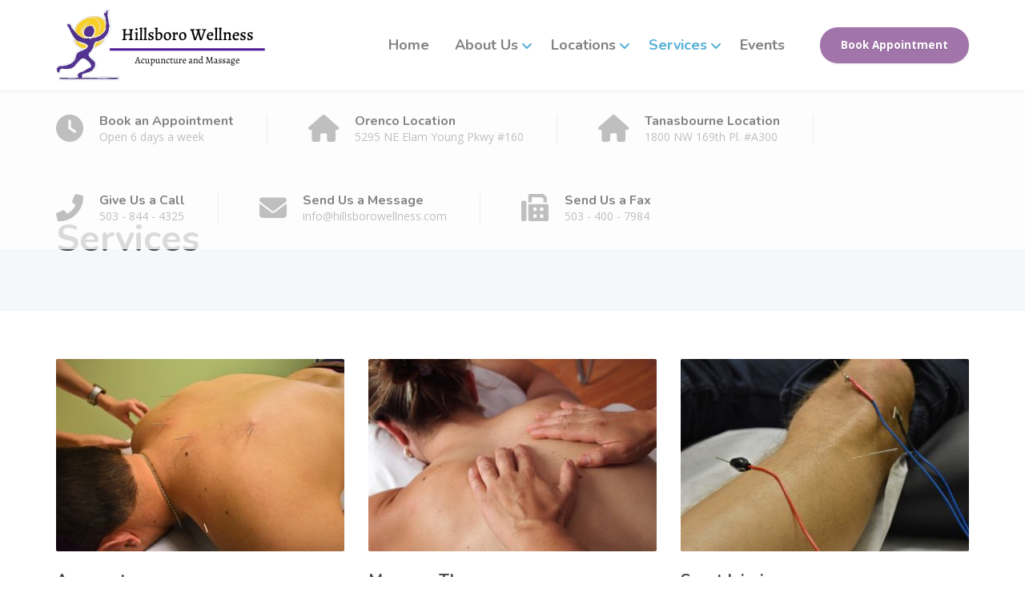

--- FILE ---
content_type: text/html; charset=UTF-8
request_url: https://www.hillsborowellness.com/services/
body_size: 8590
content:
<!DOCTYPE html>
<html lang="en-US">
<head>
	<meta charset="UTF-8">
	<meta name="viewport" content="width=device-width, initial-scale=1">
	<link rel="profile" href="https://gmpg.org/xfn/11">

	<title>Services &#8211; Hillsboro Wellness</title>
<meta name='robots' content='max-image-preview:large' />
<link rel='dns-prefetch' href='//www.hillsborowellness.com' />
<link rel='dns-prefetch' href='//fonts.googleapis.com' />
<link rel="alternate" type="application/rss+xml" title="Hillsboro Wellness &raquo; Feed" href="https://www.hillsborowellness.com/feed/" />
<link rel="alternate" type="application/rss+xml" title="Hillsboro Wellness &raquo; Comments Feed" href="https://www.hillsborowellness.com/comments/feed/" />
<link rel="alternate" title="oEmbed (JSON)" type="application/json+oembed" href="https://www.hillsborowellness.com/wp-json/oembed/1.0/embed?url=https%3A%2F%2Fwww.hillsborowellness.com%2Fservices%2F" />
<link rel="alternate" title="oEmbed (XML)" type="text/xml+oembed" href="https://www.hillsborowellness.com/wp-json/oembed/1.0/embed?url=https%3A%2F%2Fwww.hillsborowellness.com%2Fservices%2F&#038;format=xml" />
<style id='wp-img-auto-sizes-contain-inline-css' type='text/css'>
img:is([sizes=auto i],[sizes^="auto," i]){contain-intrinsic-size:3000px 1500px}
/*# sourceURL=wp-img-auto-sizes-contain-inline-css */
</style>
<style id='wp-block-library-inline-css' type='text/css'>
:root{--wp-block-synced-color:#7a00df;--wp-block-synced-color--rgb:122,0,223;--wp-bound-block-color:var(--wp-block-synced-color);--wp-editor-canvas-background:#ddd;--wp-admin-theme-color:#007cba;--wp-admin-theme-color--rgb:0,124,186;--wp-admin-theme-color-darker-10:#006ba1;--wp-admin-theme-color-darker-10--rgb:0,107,160.5;--wp-admin-theme-color-darker-20:#005a87;--wp-admin-theme-color-darker-20--rgb:0,90,135;--wp-admin-border-width-focus:2px}@media (min-resolution:192dpi){:root{--wp-admin-border-width-focus:1.5px}}.wp-element-button{cursor:pointer}:root .has-very-light-gray-background-color{background-color:#eee}:root .has-very-dark-gray-background-color{background-color:#313131}:root .has-very-light-gray-color{color:#eee}:root .has-very-dark-gray-color{color:#313131}:root .has-vivid-green-cyan-to-vivid-cyan-blue-gradient-background{background:linear-gradient(135deg,#00d084,#0693e3)}:root .has-purple-crush-gradient-background{background:linear-gradient(135deg,#34e2e4,#4721fb 50%,#ab1dfe)}:root .has-hazy-dawn-gradient-background{background:linear-gradient(135deg,#faaca8,#dad0ec)}:root .has-subdued-olive-gradient-background{background:linear-gradient(135deg,#fafae1,#67a671)}:root .has-atomic-cream-gradient-background{background:linear-gradient(135deg,#fdd79a,#004a59)}:root .has-nightshade-gradient-background{background:linear-gradient(135deg,#330968,#31cdcf)}:root .has-midnight-gradient-background{background:linear-gradient(135deg,#020381,#2874fc)}:root{--wp--preset--font-size--normal:16px;--wp--preset--font-size--huge:42px}.has-regular-font-size{font-size:1em}.has-larger-font-size{font-size:2.625em}.has-normal-font-size{font-size:var(--wp--preset--font-size--normal)}.has-huge-font-size{font-size:var(--wp--preset--font-size--huge)}.has-text-align-center{text-align:center}.has-text-align-left{text-align:left}.has-text-align-right{text-align:right}.has-fit-text{white-space:nowrap!important}#end-resizable-editor-section{display:none}.aligncenter{clear:both}.items-justified-left{justify-content:flex-start}.items-justified-center{justify-content:center}.items-justified-right{justify-content:flex-end}.items-justified-space-between{justify-content:space-between}.screen-reader-text{border:0;clip-path:inset(50%);height:1px;margin:-1px;overflow:hidden;padding:0;position:absolute;width:1px;word-wrap:normal!important}.screen-reader-text:focus{background-color:#ddd;clip-path:none;color:#444;display:block;font-size:1em;height:auto;left:5px;line-height:normal;padding:15px 23px 14px;text-decoration:none;top:5px;width:auto;z-index:100000}html :where(.has-border-color){border-style:solid}html :where([style*=border-top-color]){border-top-style:solid}html :where([style*=border-right-color]){border-right-style:solid}html :where([style*=border-bottom-color]){border-bottom-style:solid}html :where([style*=border-left-color]){border-left-style:solid}html :where([style*=border-width]){border-style:solid}html :where([style*=border-top-width]){border-top-style:solid}html :where([style*=border-right-width]){border-right-style:solid}html :where([style*=border-bottom-width]){border-bottom-style:solid}html :where([style*=border-left-width]){border-left-style:solid}html :where(img[class*=wp-image-]){height:auto;max-width:100%}:where(figure){margin:0 0 1em}html :where(.is-position-sticky){--wp-admin--admin-bar--position-offset:var(--wp-admin--admin-bar--height,0px)}@media screen and (max-width:600px){html :where(.is-position-sticky){--wp-admin--admin-bar--position-offset:0px}}

/*# sourceURL=wp-block-library-inline-css */
</style><style id='global-styles-inline-css' type='text/css'>
:root{--wp--preset--aspect-ratio--square: 1;--wp--preset--aspect-ratio--4-3: 4/3;--wp--preset--aspect-ratio--3-4: 3/4;--wp--preset--aspect-ratio--3-2: 3/2;--wp--preset--aspect-ratio--2-3: 2/3;--wp--preset--aspect-ratio--16-9: 16/9;--wp--preset--aspect-ratio--9-16: 9/16;--wp--preset--color--black: #000000;--wp--preset--color--cyan-bluish-gray: #abb8c3;--wp--preset--color--white: #ffffff;--wp--preset--color--pale-pink: #f78da7;--wp--preset--color--vivid-red: #cf2e2e;--wp--preset--color--luminous-vivid-orange: #ff6900;--wp--preset--color--luminous-vivid-amber: #fcb900;--wp--preset--color--light-green-cyan: #7bdcb5;--wp--preset--color--vivid-green-cyan: #00d084;--wp--preset--color--pale-cyan-blue: #8ed1fc;--wp--preset--color--vivid-cyan-blue: #0693e3;--wp--preset--color--vivid-purple: #9b51e0;--wp--preset--color--theme-blue: #56afd5;--wp--preset--color--theme-purple: #9A65A5;--wp--preset--color--theme-text-color: #999999;--wp--preset--gradient--vivid-cyan-blue-to-vivid-purple: linear-gradient(135deg,rgb(6,147,227) 0%,rgb(155,81,224) 100%);--wp--preset--gradient--light-green-cyan-to-vivid-green-cyan: linear-gradient(135deg,rgb(122,220,180) 0%,rgb(0,208,130) 100%);--wp--preset--gradient--luminous-vivid-amber-to-luminous-vivid-orange: linear-gradient(135deg,rgb(252,185,0) 0%,rgb(255,105,0) 100%);--wp--preset--gradient--luminous-vivid-orange-to-vivid-red: linear-gradient(135deg,rgb(255,105,0) 0%,rgb(207,46,46) 100%);--wp--preset--gradient--very-light-gray-to-cyan-bluish-gray: linear-gradient(135deg,rgb(238,238,238) 0%,rgb(169,184,195) 100%);--wp--preset--gradient--cool-to-warm-spectrum: linear-gradient(135deg,rgb(74,234,220) 0%,rgb(151,120,209) 20%,rgb(207,42,186) 40%,rgb(238,44,130) 60%,rgb(251,105,98) 80%,rgb(254,248,76) 100%);--wp--preset--gradient--blush-light-purple: linear-gradient(135deg,rgb(255,206,236) 0%,rgb(152,150,240) 100%);--wp--preset--gradient--blush-bordeaux: linear-gradient(135deg,rgb(254,205,165) 0%,rgb(254,45,45) 50%,rgb(107,0,62) 100%);--wp--preset--gradient--luminous-dusk: linear-gradient(135deg,rgb(255,203,112) 0%,rgb(199,81,192) 50%,rgb(65,88,208) 100%);--wp--preset--gradient--pale-ocean: linear-gradient(135deg,rgb(255,245,203) 0%,rgb(182,227,212) 50%,rgb(51,167,181) 100%);--wp--preset--gradient--electric-grass: linear-gradient(135deg,rgb(202,248,128) 0%,rgb(113,206,126) 100%);--wp--preset--gradient--midnight: linear-gradient(135deg,rgb(2,3,129) 0%,rgb(40,116,252) 100%);--wp--preset--font-size--small: 13px;--wp--preset--font-size--medium: 16px;--wp--preset--font-size--large: 36px;--wp--preset--font-size--x-large: 42px;--wp--preset--font-size--normal: 14px;--wp--preset--spacing--20: 0.44rem;--wp--preset--spacing--30: 0.67rem;--wp--preset--spacing--40: 1rem;--wp--preset--spacing--50: 1.5rem;--wp--preset--spacing--60: 2.25rem;--wp--preset--spacing--70: 3.38rem;--wp--preset--spacing--80: 5.06rem;--wp--preset--shadow--natural: 6px 6px 9px rgba(0, 0, 0, 0.2);--wp--preset--shadow--deep: 12px 12px 50px rgba(0, 0, 0, 0.4);--wp--preset--shadow--sharp: 6px 6px 0px rgba(0, 0, 0, 0.2);--wp--preset--shadow--outlined: 6px 6px 0px -3px rgb(255, 255, 255), 6px 6px rgb(0, 0, 0);--wp--preset--shadow--crisp: 6px 6px 0px rgb(0, 0, 0);}:where(.is-layout-flex){gap: 0.5em;}:where(.is-layout-grid){gap: 0.5em;}body .is-layout-flex{display: flex;}.is-layout-flex{flex-wrap: wrap;align-items: center;}.is-layout-flex > :is(*, div){margin: 0;}body .is-layout-grid{display: grid;}.is-layout-grid > :is(*, div){margin: 0;}:where(.wp-block-columns.is-layout-flex){gap: 2em;}:where(.wp-block-columns.is-layout-grid){gap: 2em;}:where(.wp-block-post-template.is-layout-flex){gap: 1.25em;}:where(.wp-block-post-template.is-layout-grid){gap: 1.25em;}.has-black-color{color: var(--wp--preset--color--black) !important;}.has-cyan-bluish-gray-color{color: var(--wp--preset--color--cyan-bluish-gray) !important;}.has-white-color{color: var(--wp--preset--color--white) !important;}.has-pale-pink-color{color: var(--wp--preset--color--pale-pink) !important;}.has-vivid-red-color{color: var(--wp--preset--color--vivid-red) !important;}.has-luminous-vivid-orange-color{color: var(--wp--preset--color--luminous-vivid-orange) !important;}.has-luminous-vivid-amber-color{color: var(--wp--preset--color--luminous-vivid-amber) !important;}.has-light-green-cyan-color{color: var(--wp--preset--color--light-green-cyan) !important;}.has-vivid-green-cyan-color{color: var(--wp--preset--color--vivid-green-cyan) !important;}.has-pale-cyan-blue-color{color: var(--wp--preset--color--pale-cyan-blue) !important;}.has-vivid-cyan-blue-color{color: var(--wp--preset--color--vivid-cyan-blue) !important;}.has-vivid-purple-color{color: var(--wp--preset--color--vivid-purple) !important;}.has-black-background-color{background-color: var(--wp--preset--color--black) !important;}.has-cyan-bluish-gray-background-color{background-color: var(--wp--preset--color--cyan-bluish-gray) !important;}.has-white-background-color{background-color: var(--wp--preset--color--white) !important;}.has-pale-pink-background-color{background-color: var(--wp--preset--color--pale-pink) !important;}.has-vivid-red-background-color{background-color: var(--wp--preset--color--vivid-red) !important;}.has-luminous-vivid-orange-background-color{background-color: var(--wp--preset--color--luminous-vivid-orange) !important;}.has-luminous-vivid-amber-background-color{background-color: var(--wp--preset--color--luminous-vivid-amber) !important;}.has-light-green-cyan-background-color{background-color: var(--wp--preset--color--light-green-cyan) !important;}.has-vivid-green-cyan-background-color{background-color: var(--wp--preset--color--vivid-green-cyan) !important;}.has-pale-cyan-blue-background-color{background-color: var(--wp--preset--color--pale-cyan-blue) !important;}.has-vivid-cyan-blue-background-color{background-color: var(--wp--preset--color--vivid-cyan-blue) !important;}.has-vivid-purple-background-color{background-color: var(--wp--preset--color--vivid-purple) !important;}.has-black-border-color{border-color: var(--wp--preset--color--black) !important;}.has-cyan-bluish-gray-border-color{border-color: var(--wp--preset--color--cyan-bluish-gray) !important;}.has-white-border-color{border-color: var(--wp--preset--color--white) !important;}.has-pale-pink-border-color{border-color: var(--wp--preset--color--pale-pink) !important;}.has-vivid-red-border-color{border-color: var(--wp--preset--color--vivid-red) !important;}.has-luminous-vivid-orange-border-color{border-color: var(--wp--preset--color--luminous-vivid-orange) !important;}.has-luminous-vivid-amber-border-color{border-color: var(--wp--preset--color--luminous-vivid-amber) !important;}.has-light-green-cyan-border-color{border-color: var(--wp--preset--color--light-green-cyan) !important;}.has-vivid-green-cyan-border-color{border-color: var(--wp--preset--color--vivid-green-cyan) !important;}.has-pale-cyan-blue-border-color{border-color: var(--wp--preset--color--pale-cyan-blue) !important;}.has-vivid-cyan-blue-border-color{border-color: var(--wp--preset--color--vivid-cyan-blue) !important;}.has-vivid-purple-border-color{border-color: var(--wp--preset--color--vivid-purple) !important;}.has-vivid-cyan-blue-to-vivid-purple-gradient-background{background: var(--wp--preset--gradient--vivid-cyan-blue-to-vivid-purple) !important;}.has-light-green-cyan-to-vivid-green-cyan-gradient-background{background: var(--wp--preset--gradient--light-green-cyan-to-vivid-green-cyan) !important;}.has-luminous-vivid-amber-to-luminous-vivid-orange-gradient-background{background: var(--wp--preset--gradient--luminous-vivid-amber-to-luminous-vivid-orange) !important;}.has-luminous-vivid-orange-to-vivid-red-gradient-background{background: var(--wp--preset--gradient--luminous-vivid-orange-to-vivid-red) !important;}.has-very-light-gray-to-cyan-bluish-gray-gradient-background{background: var(--wp--preset--gradient--very-light-gray-to-cyan-bluish-gray) !important;}.has-cool-to-warm-spectrum-gradient-background{background: var(--wp--preset--gradient--cool-to-warm-spectrum) !important;}.has-blush-light-purple-gradient-background{background: var(--wp--preset--gradient--blush-light-purple) !important;}.has-blush-bordeaux-gradient-background{background: var(--wp--preset--gradient--blush-bordeaux) !important;}.has-luminous-dusk-gradient-background{background: var(--wp--preset--gradient--luminous-dusk) !important;}.has-pale-ocean-gradient-background{background: var(--wp--preset--gradient--pale-ocean) !important;}.has-electric-grass-gradient-background{background: var(--wp--preset--gradient--electric-grass) !important;}.has-midnight-gradient-background{background: var(--wp--preset--gradient--midnight) !important;}.has-small-font-size{font-size: var(--wp--preset--font-size--small) !important;}.has-medium-font-size{font-size: var(--wp--preset--font-size--medium) !important;}.has-large-font-size{font-size: var(--wp--preset--font-size--large) !important;}.has-x-large-font-size{font-size: var(--wp--preset--font-size--x-large) !important;}
/*# sourceURL=global-styles-inline-css */
</style>

<style id='classic-theme-styles-inline-css' type='text/css'>
/*! This file is auto-generated */
.wp-block-button__link{color:#fff;background-color:#32373c;border-radius:9999px;box-shadow:none;text-decoration:none;padding:calc(.667em + 2px) calc(1.333em + 2px);font-size:1.125em}.wp-block-file__button{background:#32373c;color:#fff;text-decoration:none}
/*# sourceURL=/wp-includes/css/classic-themes.min.css */
</style>
<link rel='stylesheet' id='siteorigin-panels-front-css' href='https://www.hillsborowellness.com/wp-content/plugins/siteorigin-panels/css/front-flex.min.css?ver=2.33.4' type='text/css' media='all' />
<link rel='stylesheet' id='physio-qt-fonts-css' href='//fonts.googleapis.com/css?family=Open+Sans%3A400%2C700%7CNunito%3A400%2C700&#038;subset=latin%2Clatin-ext' type='text/css' media='all' />
<link rel='stylesheet' id='font-awesome-css' href='https://www.hillsborowellness.com/wp-content/themes/physio-qt/assets/icons/fontawesome/css/all.min.css?ver=1' type='text/css' media='all' />
<link rel='stylesheet' id='bootstrap-css' href='https://www.hillsborowellness.com/wp-content/themes/physio-qt/assets/css/bootstrap.css?ver=1' type='text/css' media='all' />
<link rel='stylesheet' id='physio-qt-style-css' href='https://www.hillsborowellness.com/wp-content/themes/physio-qt/style.css?ver=3.2' type='text/css' media='all' />
<script type="text/javascript" src="https://www.hillsborowellness.com/wp-includes/js/jquery/jquery.min.js?ver=3.7.1" id="jquery-core-js"></script>
<script type="text/javascript" src="https://www.hillsborowellness.com/wp-includes/js/jquery/jquery-migrate.min.js?ver=3.4.1" id="jquery-migrate-js"></script>
<link rel="https://api.w.org/" href="https://www.hillsborowellness.com/wp-json/" /><link rel="alternate" title="JSON" type="application/json" href="https://www.hillsborowellness.com/wp-json/wp/v2/pages/110" /><link rel="EditURI" type="application/rsd+xml" title="RSD" href="https://www.hillsborowellness.com/xmlrpc.php?rsd" />
<meta name="generator" content="WordPress 6.9" />
<link rel="canonical" href="https://www.hillsborowellness.com/services/" />
<link rel='shortlink' href='https://www.hillsborowellness.com/?p=110' />
<style id="physio-customizer-css">body,button,input,select,textarea,.btn,.main-navigation .sub-menu li a,.jumbotron .jumbotron-caption .caption-small-heading,.page-header--subtitle,.featured-page .featured-page--image .featured-page--overlay .overlay--center span,.news-posts-block .widget-title a,.panel-group .panel .panel-heading .panel-title a {font-family: 'Open Sans';}h1,h2,h3,h4,h5,h6,.main-navigation > li > a,.caption-heading-tag,.testimonials .testimonial--author,.call-to-action .call-to-action--content .call-to-action--title,.counter .counter--text .counter--number {font-family: 'Nunito';}.header-wrapper .header-logo img {margin-top: 0px;}.header .header-topbar {background: #707780;}.header .header-topbar,.header .header-topbar .header-topbar-sidebar .icon-box--title {color: #c1c7ce;}.header .header-topbar a,.header .header-topbar .header-topbar-sidebar a.icon-box .icon-box--title {color: #c1c7ce;}.header .header-topbar a:hover,.header-topbar-sidebar .menu > li:hover > a,.header .header-topbar .header-topbar-sidebar a.icon-box:hover .icon-box--title {color: #fff;}.header-topbar-sidebar .menu .sub-menu > li > a {color: #fff;background: #56afd5;}.header-topbar-sidebar .menu .sub-menu:after {border-bottom-color: #56afd5;}.header-wrapper {background-color: #fff;}.header-widgets {color: #838383;background: #fff;}.header-widgets .icon-box--title {color: #838383;}.header-widgets .icon-box--icon i,.header-widgets .icon-box--description,.header-widgets .social-icons a {color: #bfbfbf;}.header-widgets .icon-box:hover .icon-box--icon i,.header-widgets .social-icons a:hover {color: #a1a1a1;}@media(min-width: 992px) {.header-wrapper {background-color: #fff;}.header-widgets {background: rgba(255,255,255,0.8);}}.header .header-wrapper .featured-button a {color: #ffffff;background: #A175AA;}.header .header-wrapper .featured-button a:hover {background: #9c70a5;}@media (max-width: 991px) {.navbar-toggle,.navbar-toggle:hover {background-color: #56afd5;}.navbar-toggle .icon-bar {background-color: #fff;}.main-navigation .nav-toggle-mobile-submenu {color: #fff;background-color: transparent;}.main-navigation > li.nav-toggle-dropdown .nav-toggle-mobile-submenu {background-color: #935c9e;}.main-navigation > li > a {color: #ffffff;background: #9A65A5;}.main-navigation > li.current-menu-item > a,.main-navigation > li.current_page_parent a {color: #ffffff;}.main-navigation .sub-menu > li > a {color: #ffffff;background: #935c9e;}.main-navigation .sub-menu > li.current-menu-item > a {color: #ffffff;}}@media (min-width: 992px) {.main-navigation > li > a {color: #828282;}.main-navigation > li.current-menu-item > a,.main-navigation > li.current_page_parent > a,.main-navigation > li.current-menu-ancestor > a,.main-navigation > li.menu-item-has-children::after {color: #56afd5;}.main-navigation > li:hover > a,.main-navigation > li.current-menu-item:hover > a,.main-navigation > li.current_page_parent:hover > a,.main-navigation > li.current-menu-ancestor:hover > a,.main-navigation > li.menu-item-has-children:hover::after {color: #56afd5;}.main-navigation .sub-menu > li > a {color: #ffffff;background-color: #9A65A5;}.main-navigation .sub-menu > li:hover > a {color: #ffffff;border-top-color: #905b9b;background-color: #905b9b;}}.page-header {text-align: left;background-color: #F5F8FB;}.page-header--title {color: #464646;}.page-header--subtitle {color: #999999;}.breadcrumbs {background: #ffffff;}.breadcrumbs a,.breadcrumbs a:hover {color: #cccccc;}.breadcrumbs span>span,.breadcrumbs .last {color: #9A65A5;}.widget-title {color: #464646;}.content-area span.normal {font-weight: normal;}body .layout-boxed { background: #fff;}body,.has-theme-text-color-color {color: #999;}.has-theme-text-color-background-color {background-color: #999;}a,.jumbotron .jumbotron-caption .caption-small-heading,.featured-page .featured-page--content .featued-page--title:hover a,.news-posts-block .news-post--title a:hover,.content-area .icon-box--icon i,.team-member--name a:hover,.testimonials .testimonial--description,.content-area .opening-hours ul li.today,.has-theme-blue-color {color: #56afd5;}a:hover {color: #51aad0;}.search-submit,.content-area .icon-box:hover .icon-box--icon,.content-area .opening-hours ul li span.label,.team-member--social .overlay--center a:hover,.counter:hover .counter--icon,.has-theme-blue-background-color,.wp-block-search .wp-block-search__button,body .booked-form input[type=checkbox]:checked {background-color: #56afd5;}.search-submit:hover,.wp-block-search .wp-block-search__button {background-color: #51aad0;}.team-member--tag,.brochure:hover i,.has-theme-purple-color {color: #9a65a5;}table thead th,.news-posts-block .news-post--date,.testimonials .testimonial-control,.qt-table thead td,.custom-table thead td,.content-area .widget_nav_menu,.hentry--post-thumbnail .meta-data--date,.content-area .featured-box,.panel-group .panel .panel-heading .panel-title a[aria-expanded=true],.featured-page .featured-page--image .featured-page--overlay .overlay--center span:hover,.has-theme-purple-background-color {background-color: #9a65a5;}.news-posts-block .news-post--date:hover,.testimonials .testimonial-control:hover {background-color: #9560a0;}.client-logos img:hover,.brand-border:hover {border-color: #9a65a5;}.btn.btn-primary,.pagination span.current,.pagination a:hover,body.page .pagination > span:not(.page-links-title),.comments-area .comment-respond .comment-form .form-submit .submit,.wp-block-button:not(.is-style-outline) .wp-block-button__link:not(.has-background) {color: #fff;background-color: #9A65A5;}.btn.btn-primary:hover,.btn.btn-primary:active:focus,.pagination span.current,.pagination a:hover,.comments-area .comment-respond .comment-form .form-submit .submit:hover,.wp-block-button:not(.is-style-outline) .wp-block-button__link:not(.has-background):hover {background-color: #9560a0;}.footer .footer--top {color: #C1C7CE;background: transparent;}.footer .icon-box--title {color: #fdffff;}.footer .icon-box--icon i,.footer .icon-box--description,.footer .social-icons a,.footer .icon-box:hover .icon-box--icon i,.footer .social-icons a:hover {color: #C1C7CE;}.footer--main-container {background-image: url(https://www.hillsborowellness.com/wp-content/uploads/2019/12/footer_pattern.png);}.footer .footer--middle {color: #C1C7CE;background-color: transparent;}.footer .footer--middle .widget_nav_menu ul.menu li > a {color: #C1C7CE;}.footer .footer--middle .widget_nav_menu ul.menu li > a:hover,.footer .footer--middle .widget_nav_menu ul.menu li.current-menu-item > a {color: #ffffff;}.footer .widget-title {color: #ffffff;}.footer .footer--bottom {color: #909BA2;background-color: #555A5F;}.footer .footer--bottom a {color: #ffffff;}.footer .footer--bottom a:hover {color: #fafafa;}.page-header{text-align: left;}</style><style media="all" id="siteorigin-panels-layouts-head">/* Layout 110 */ #pgc-110-0-0 , #pgc-110-0-1 , #pgc-110-0-2 , #pgc-110-1-0 , #pgc-110-1-1 , #pgc-110-1-2 { width:33.3333%;width:calc(33.3333% - ( 0.66666666666667 * 30px ) ) } #pg-110-0 { margin-bottom:50px } #pg-110-1 , #pl-110 .so-panel:last-of-type { margin-bottom:0px } #pl-110 .so-panel { margin-bottom:30px } #pg-110-1.panel-has-style > .panel-row-style, #pg-110-1.panel-no-style { -webkit-align-items:flex-start;align-items:flex-start } @media (max-width:991px){ #pg-110-0.panel-no-style, #pg-110-0.panel-has-style > .panel-row-style, #pg-110-0 , #pg-110-1.panel-no-style, #pg-110-1.panel-has-style > .panel-row-style, #pg-110-1 { -webkit-flex-direction:column;-ms-flex-direction:column;flex-direction:column } #pg-110-0 > .panel-grid-cell , #pg-110-0 > .panel-row-style > .panel-grid-cell , #pg-110-1 > .panel-grid-cell , #pg-110-1 > .panel-row-style > .panel-grid-cell { width:100%;margin-right:0 } #pgc-110-0-0 , #pgc-110-0-1 , #pgc-110-1-0 , #pgc-110-1-1 { margin-bottom:30px } #pl-110 .panel-grid-cell { padding:0 } #pl-110 .panel-grid .panel-grid-cell-empty { display:none } #pl-110 .panel-grid .panel-grid-cell-mobile-last { margin-bottom:0px }  } </style><link rel="icon" href="https://www.hillsborowellness.com/wp-content/uploads/2019/12/cropped-logo_v1_1000px_whitebg-1-1-32x32.png" sizes="32x32" />
<link rel="icon" href="https://www.hillsborowellness.com/wp-content/uploads/2019/12/cropped-logo_v1_1000px_whitebg-1-1-192x192.png" sizes="192x192" />
<link rel="apple-touch-icon" href="https://www.hillsborowellness.com/wp-content/uploads/2019/12/cropped-logo_v1_1000px_whitebg-1-1-180x180.png" />
<meta name="msapplication-TileImage" content="https://www.hillsborowellness.com/wp-content/uploads/2019/12/cropped-logo_v1_1000px_whitebg-1-1-270x270.png" />
</head>

<body class="wp-singular page-template-default page page-id-110 page-parent wp-embed-responsive wp-theme-physio-qt siteorigin-panels siteorigin-panels-before-js doubletap  widget-bar-show widget-bar-overlay sidebar-hide">



<div class="layout-boxed">

<header class="header">
	
	
	<div class="header-wrapper">
		<div class="container">

							<div class="featured-button hidden-md hidden-lg">
					<a href="http://hillsborowellness.janeapp.com/" class="btn" target="_self">Book Appointment</a>
				</div>
						
			<div class="header-logo">
				<a href="https://www.hillsborowellness.com/" title="Hillsboro Wellness">
												<img src="https://www.hillsborowellness.com/wp-content/uploads/2019/12/Hillsboro-Wellness-brand-logo-website.png" srcset="https://www.hillsborowellness.com/wp-content/uploads/2019/12/Hillsboro-Wellness-brand-logo-website.png, https://www.hillsborowellness.com/wp-content/uploads/2019/12/Hillsboro-Wellness-brand-logo-website-large.png 2x" alt="Hillsboro Wellness">
									</a>
			</div>

			<div class="header-navigation">

				<button type="button" class="navbar-toggle collapsed" data-toggle="collapse" data-target="#navbar" aria-expanded="false" aria-label="Menu" aria-controls="navbar">
					<span class="navbar-toggle-icon">
						<span class="icon-bar"></span>
						<span class="icon-bar"></span>
						<span class="icon-bar"></span>
					</span>
				</button>

				<nav id="navbar" class="collapse navbar-collapse" aria-label="Main Navigation">
					<ul id="menu-main-navigation" class="main-navigation" role="menubar"><li id="menu-item-7495" class="menu-item menu-item-type-post_type menu-item-object-page menu-item-home menu-item-7495"><a href="https://www.hillsborowellness.com/">Home</a></li>
<li id="menu-item-7496" class="menu-item menu-item-type-post_type menu-item-object-page menu-item-has-children menu-item-7496" aria-haspopup="true" aria-expanded="false" tabindex="0"><a href="https://www.hillsborowellness.com/about-us/">About Us</a>
<ul class="sub-menu" role="menu">
	<li id="menu-item-7501" class="menu-item menu-item-type-post_type menu-item-object-page menu-item-7501"><a href="https://www.hillsborowellness.com/about-us/">About Us</a></li>
	<li id="menu-item-7497" class="menu-item menu-item-type-post_type menu-item-object-page menu-item-7497"><a href="https://www.hillsborowellness.com/faq-page/">Frequently Asked Questions</a></li>
	<li id="menu-item-8137" class="menu-item menu-item-type-post_type menu-item-object-page menu-item-8137"><a href="https://www.hillsborowellness.com/specials/">Specials</a></li>
	<li id="menu-item-7510" class="menu-item menu-item-type-post_type menu-item-object-page menu-item-7510"><a href="https://www.hillsborowellness.com/blog/">Resources</a></li>
</ul>
</li>
<li id="menu-item-8437" class="menu-item menu-item-type-post_type menu-item-object-page menu-item-has-children menu-item-8437" aria-haspopup="true" aria-expanded="false" tabindex="0"><a href="https://www.hillsborowellness.com/locations-2/">Locations</a>
<ul class="sub-menu" role="menu">
	<li id="menu-item-8422" class="menu-item menu-item-type-post_type menu-item-object-page menu-item-8422"><a href="https://www.hillsborowellness.com/orenco-location/">Orenco Location</a></li>
	<li id="menu-item-8424" class="menu-item menu-item-type-post_type menu-item-object-page menu-item-8424"><a href="https://www.hillsborowellness.com/tanasbourne-location/">Tanasbourne Location</a></li>
</ul>
</li>
<li id="menu-item-7502" class="menu-item menu-item-type-post_type menu-item-object-page current-menu-item page_item page-item-110 current_page_item menu-item-has-children menu-item-7502" aria-haspopup="true" aria-expanded="false" tabindex="0"><a href="https://www.hillsborowellness.com/services/">Services</a>
<ul class="sub-menu" role="menu">
	<li id="menu-item-7505" class="menu-item menu-item-type-post_type menu-item-object-page menu-item-7505"><a href="https://www.hillsborowellness.com/services/massage/">Massage Therapy</a></li>
	<li id="menu-item-7503" class="menu-item menu-item-type-post_type menu-item-object-page menu-item-7503"><a href="https://www.hillsborowellness.com/services/acupuncture/">Acupuncture</a></li>
	<li id="menu-item-7508" class="menu-item menu-item-type-post_type menu-item-object-page menu-item-7508"><a href="https://www.hillsborowellness.com/services/work-injuries/">Work and Motor Vehicle Injuries</a></li>
	<li id="menu-item-7504" class="menu-item menu-item-type-post_type menu-item-object-page menu-item-7504"><a href="https://www.hillsborowellness.com/services/facialacu/">Facial Rejuvenation Acupuncture</a></li>
	<li id="menu-item-7507" class="menu-item menu-item-type-post_type menu-item-object-page menu-item-7507"><a href="https://www.hillsborowellness.com/services/sport-injuries/">Sport Injuries</a></li>
</ul>
</li>
<li id="menu-item-8466" class="menu-item menu-item-type-post_type menu-item-object-page menu-item-8466"><a href="https://www.hillsborowellness.com/events/">Events</a></li>
</ul>				</nav>

									<div class="featured-button hidden-xs hidden-sm">
						<a href="http://hillsborowellness.janeapp.com/" class="btn" target="_self">Book Appointment</a>
					</div>
				
			</div>
		</div>
	</div>

	
	        <div class="header-widgets">
            <div class="container">
                <div class="widget widget-icon-box">				<a class="icon-box" href="http://hillsborowellness.janeapp.com/" target="_blank">
												<div class="icon-box--icon">
						<i class="fa fas fa-clock"></i>
					</div>
								<div class="icon-box--text">
											<h6 class="icon-box--title">Book an Appointment</h6>
																<span class="icon-box--description">Open 6 days a week</span>
									</div>
			</a>

			</div><div class="widget widget-icon-box">				<a class="icon-box" href="https://www.hillsborowellness.com/orenco-location/" target="_blank">
												<div class="icon-box--icon">
						<i class="fa fas fa-home"></i>
					</div>
								<div class="icon-box--text">
											<h6 class="icon-box--title">Orenco Location</h6>
																<span class="icon-box--description">5295 NE Elam Young Pkwy #160</span>
									</div>
			</a>

			</div><div class="widget widget-icon-box">				<a class="icon-box" href="https://www.hillsborowellness.com/tanasbourne-location/" >
												<div class="icon-box--icon">
						<i class="fa fas fa-home"></i>
					</div>
								<div class="icon-box--text">
											<h6 class="icon-box--title">Tanasbourne Location</h6>
																<span class="icon-box--description">1800 NW 169th Pl.  #A300</span>
									</div>
			</a>

			</div><div class="widget widget-icon-box">				<div class="icon-box">
												<div class="icon-box--icon">
						<i class="fa fas fa-phone-alt"></i>
					</div>
								<div class="icon-box--text">
											<h6 class="icon-box--title">Give Us a Call</h6>
																<span class="icon-box--description">503 - 844 - 4325</span>
									</div>
			</div>

			</div><div class="widget widget-icon-box">				<div class="icon-box">
												<div class="icon-box--icon">
						<i class="fa fas fa-envelope"></i>
					</div>
								<div class="icon-box--text">
											<h6 class="icon-box--title">Send Us a Message</h6>
																<span class="icon-box--description">info@hillsborowellness.com</span>
									</div>
			</div>

			</div><div class="widget widget-icon-box">				<div class="icon-box">
												<div class="icon-box--icon">
						<i class="fa fas fa-fax"></i>
					</div>
								<div class="icon-box--text">
											<h6 class="icon-box--title">Send Us a Fax</h6>
																<span class="icon-box--description">503 - 400 - 7984</span>
									</div>
			</div>

			</div>            </div>
        </div>
    </header>
	<div class="page-header">
		<div class="container">
			<div class="page-header--wrap">

									<h1 class="page-header--title">Services</h1>
				
				
			</div>
		</div>
	</div>

<div id="primary" class="content-area">
	<div class="container">
		<div class="row">

			<main id="main" class="content col-xs-12">

				
				
					
<article id="post-110" class="clearfix post-110 page type-page status-publish hentry">
	<div class="hentry--content">

		<div id="pl-110"  class="panel-layout" ><div id="pg-110-0"  class="panel-grid panel-no-style" ><div id="pgc-110-0-0"  class="panel-grid-cell" ><div id="panel-110-0-0-0" class="so-panel widget widget_qt_feature_page widget-featured-page panel-first-child panel-last-child" data-index="0" >
			<div class="featured-page">
									<div class="featured-page--image">
						<a href="https://www.hillsborowellness.com/services/acupuncture/">
							<img fetchpriority="high" decoding="async" width="360" height="240" src="https://www.hillsborowellness.com/wp-content/uploads/2019/12/DSC_0159-360x240.jpg" class="attachment-physio-qt-featured-s size-physio-qt-featured-s" alt="Acupuncture" srcset="https://www.hillsborowellness.com/wp-content/uploads/2019/12/DSC_0159-360x240.jpg 360w, https://www.hillsborowellness.com/wp-content/uploads/2019/12/DSC_0159-850x567.jpg 850w, https://www.hillsborowellness.com/wp-content/uploads/2019/12/DSC_0159-272x182.jpg 272w" sizes="(min-width: 781px) 360px, calc(100vw - 30px)" />							<div class="featured-page--overlay">
																	<div class="overlay--center">
										<span>Find out More</span>
									</div>
															</div>
						</a>
					</div>
								<div class="featured-page--content">
					<h4 class="featued-page--title">
						<a href="https://www.hillsborowellness.com/services/acupuncture/">Acupuncture</a>
					</h4>
											<p>Acupuncture is research backed and proven effective and safe.  It is most used to relieve pain, but because it works by treating the whole person, it has a wide range of effects.</p>
																<a href="https://www.hillsborowellness.com/services/acupuncture/" class="text-link">Find out More</a>
									</div>
			</div>

			</div></div><div id="pgc-110-0-1"  class="panel-grid-cell" ><div id="panel-110-0-1-0" class="so-panel widget widget_qt_feature_page widget-featured-page panel-first-child panel-last-child" data-index="1" >
			<div class="featured-page">
									<div class="featured-page--image">
						<a href="https://www.hillsborowellness.com/services/massage/">
							<img decoding="async" width="360" height="240" src="https://www.hillsborowellness.com/wp-content/uploads/2020/01/physiotherapy_massage_back_567021-360x240.jpg" class="attachment-physio-qt-featured-s size-physio-qt-featured-s" alt="Massage Therapy" srcset="https://www.hillsborowellness.com/wp-content/uploads/2020/01/physiotherapy_massage_back_567021-360x240.jpg 360w, https://www.hillsborowellness.com/wp-content/uploads/2020/01/physiotherapy_massage_back_567021-850x567.jpg 850w, https://www.hillsborowellness.com/wp-content/uploads/2020/01/physiotherapy_massage_back_567021-272x182.jpg 272w" sizes="(min-width: 781px) 360px, calc(100vw - 30px)" />							<div class="featured-page--overlay">
																	<div class="overlay--center">
										<span>Find out More</span>
									</div>
															</div>
						</a>
					</div>
								<div class="featured-page--content">
					<h4 class="featued-page--title">
						<a href="https://www.hillsborowellness.com/services/massage/">Massage Therapy</a>
					</h4>
											<p>Massage therapy is a hands-on treatment that involves manipulation of the soft tissue structures of the body to prevent and alleviate pain, discomfort and muscle spasm. Massage therapy...</p>
																<a href="https://www.hillsborowellness.com/services/massage/" class="text-link">Find out More</a>
									</div>
			</div>

			</div></div><div id="pgc-110-0-2"  class="panel-grid-cell" ><div id="panel-110-0-2-0" class="so-panel widget widget_qt_feature_page widget-featured-page panel-first-child panel-last-child" data-index="2" >
			<div class="featured-page">
									<div class="featured-page--image">
						<a href="https://www.hillsborowellness.com/services/sport-injuries/">
							<img decoding="async" width="360" height="240" src="https://www.hillsborowellness.com/wp-content/uploads/2019/12/DSC_0279-360x240.jpg" class="attachment-physio-qt-featured-s size-physio-qt-featured-s" alt="Sport Injuries" srcset="https://www.hillsborowellness.com/wp-content/uploads/2019/12/DSC_0279-360x240.jpg 360w, https://www.hillsborowellness.com/wp-content/uploads/2019/12/DSC_0279-850x567.jpg 850w, https://www.hillsborowellness.com/wp-content/uploads/2019/12/DSC_0279-272x182.jpg 272w" sizes="(min-width: 781px) 360px, calc(100vw - 30px)" />							<div class="featured-page--overlay">
																	<div class="overlay--center">
										<span>Find out More</span>
									</div>
															</div>
						</a>
					</div>
								<div class="featured-page--content">
					<h4 class="featued-page--title">
						<a href="https://www.hillsborowellness.com/services/sport-injuries/">Sport Injuries</a>
					</h4>
											<p>We are dedicated to sports medicine and focus our rehabilitation on the performance needs of our athletes as well as the prevention of sports-related injuries. Whether you are a professional,...</p>
																<a href="https://www.hillsborowellness.com/services/sport-injuries/" class="text-link">Find out More</a>
									</div>
			</div>

			</div></div></div><div id="pg-110-1"  class="panel-grid panel-no-style" ><div id="pgc-110-1-0"  class="panel-grid-cell" ><div id="panel-110-1-0-0" class="so-panel widget widget_qt_feature_page widget-featured-page panel-first-child panel-last-child" data-index="3" >
			<div class="featured-page">
									<div class="featured-page--image">
						<a href="https://www.hillsborowellness.com/services/facialacu/">
							<img loading="lazy" decoding="async" width="360" height="240" src="https://www.hillsborowellness.com/wp-content/uploads/2024/03/Ellie-Joelle-Facial-Acupuncture-360x240.png" class="attachment-physio-qt-featured-s size-physio-qt-featured-s" alt="Facial Rejuvenation Acupuncture" srcset="https://www.hillsborowellness.com/wp-content/uploads/2024/03/Ellie-Joelle-Facial-Acupuncture-360x240.png 360w, https://www.hillsborowellness.com/wp-content/uploads/2024/03/Ellie-Joelle-Facial-Acupuncture-850x567.png 850w, https://www.hillsborowellness.com/wp-content/uploads/2024/03/Ellie-Joelle-Facial-Acupuncture-272x182.png 272w" sizes="auto, (min-width: 781px) 360px, calc(100vw - 30px)" />							<div class="featured-page--overlay">
																	<div class="overlay--center">
										<span>Find out More</span>
									</div>
															</div>
						</a>
					</div>
								<div class="featured-page--content">
					<h4 class="featued-page--title">
						<a href="https://www.hillsborowellness.com/services/facialacu/">Facial Rejuvenation Acupuncture</a>
					</h4>
											<p>With this full body treatment we increase blood and qi circulation to the face. This can help to decrease the appearance of expression lines, decreases inflammation, increases elastin...</p>
																<a href="https://www.hillsborowellness.com/services/facialacu/" class="text-link">Find out More</a>
									</div>
			</div>

			</div></div><div id="pgc-110-1-1"  class="panel-grid-cell panel-grid-cell-mobile-last" ><div id="panel-110-1-1-0" class="so-panel widget widget_qt_feature_page widget-featured-page panel-first-child panel-last-child" data-index="4" >
			<div class="featured-page">
									<div class="featured-page--image">
						<a href="https://www.hillsborowellness.com/services/work-injuries/">
							<img loading="lazy" decoding="async" width="360" height="240" src="https://www.hillsborowellness.com/wp-content/uploads/2019/12/DSC_0291-360x240.jpg" class="attachment-physio-qt-featured-s size-physio-qt-featured-s" alt="Work and Motor Vehicle Injuries" srcset="https://www.hillsborowellness.com/wp-content/uploads/2019/12/DSC_0291-360x240.jpg 360w, https://www.hillsborowellness.com/wp-content/uploads/2019/12/DSC_0291-850x567.jpg 850w, https://www.hillsborowellness.com/wp-content/uploads/2019/12/DSC_0291-272x182.jpg 272w" sizes="auto, (min-width: 781px) 360px, calc(100vw - 30px)" />							<div class="featured-page--overlay">
																	<div class="overlay--center">
										<span>Find out More</span>
									</div>
															</div>
						</a>
					</div>
								<div class="featured-page--content">
					<h4 class="featued-page--title">
						<a href="https://www.hillsborowellness.com/services/work-injuries/">Work and Motor Vehicle Injuries</a>
					</h4>
											<p>If an injury at work has impeded your performance in the workplace, our work injury rehabilitation program provides an aggressive yet cautious approach to getting you back to work quickly...</p>
																<a href="https://www.hillsborowellness.com/services/work-injuries/" class="text-link">Find out More</a>
									</div>
			</div>

			</div></div><div id="pgc-110-1-2"  class="panel-grid-cell panel-grid-cell-empty" ></div></div></div>
		<div class="clearfix"></div>

				
	</div>
</article>
					
				
			</main>

			
		</div>
	</div>
</div>


<footer class="footer">

	<div class="footer--main-container">

					<div class="footer--top">
				<div class="container">
					<div class="footer--top-container">
						<div class="row">
							<div class="col-xs-12 col-md-3"><div class="widget widget-social-icons">
			<div class="social-icons">
									<a href="https://www.facebook.com/hillsborowellness/" aria-label="Facebook" target="_blank" rel="noopener noreferrer">
						<i class="fab fa-facebook-square"></i>
					</a>
				
				
				
									<a href="https://www.intagram.com/hillsborowellness" aria-label="Instagram" target="_blank" rel="noopener noreferrer">
						<i class="fab fa-instagram"></i>
					</a>
				
				
				
				
								
									<a href="#" aria-label="YouTube" target="_blank" rel="noopener noreferrer">
						<i class="fab fa-youtube-square"></i>
					</a>
								
				
				
									<a href="#" aria-label="Yelp" target="_blank" rel="noopener noreferrer">
						<i class="fab fa-yelp"></i>
					</a>
				
							</div>

			</div></div><div class="col-xs-12 col-md-3"><div class="widget widget-icon-box">				<div class="icon-box">
												<div class="icon-box--icon">
						<i class="fa fas fa-map-marker-alt"></i>
					</div>
								<div class="icon-box--text">
											<h6 class="icon-box--title">Visit our Location</h6>
																<span class="icon-box--description">5295 NE Elam Young Pkwy #160</span>
									</div>
			</div>

			</div></div><div class="col-xs-12 col-md-3"><div class="widget widget-icon-box">				<a class="icon-box" href="#" >
												<div class="icon-box--icon">
						<i class="fa fas fa-phone-alt"></i>
					</div>
								<div class="icon-box--text">
											<h6 class="icon-box--title">Give us a Call</h6>
																<span class="icon-box--description">503-844-4325</span>
									</div>
			</a>

			</div></div><div class="col-xs-12 col-md-3"><div class="widget widget-icon-box">				<a class="icon-box" href="#" >
												<div class="icon-box--icon">
						<i class="fa fas fa-envelope"></i>
					</div>
								<div class="icon-box--text">
											<h6 class="icon-box--title">Send us a Message</h6>
																<span class="icon-box--description">info@hillsborowellness.com</span>
									</div>
			</a>

			</div></div>						</div>
					</div>
				</div>
			</div>
		
					<div class="footer--middle">
				<div class="container">
					<div class="row">
						<div class="col-xs-12 col-md-3"><div class="widget widget_sow-editor"><div
			
			class="so-widget-sow-editor so-widget-sow-editor-base"
			
		><h6 class="widget-title">About Us</h6>
<div class="siteorigin-widget-tinymce textwidget">
	<p>Hillsboro Wellness is an Acupuncture and Massage Clinic located in Hillsboro, OR that offers a variety of services to help reduce pain and increase wellness.</p>
</div>
</div></div></div><div class="col-xs-12 col-md-3"><div class="widget widget_nav_menu"><h6 class="widget-title">Navigation</h6><div class="menu-footer-navigation-container"><ul id="menu-footer-navigation" class="menu"><li id="menu-item-7488" class="menu-item menu-item-type-post_type menu-item-object-page menu-item-7488"><a href="https://www.hillsborowellness.com/about-us/">About Us</a></li>
<li id="menu-item-7489" class="menu-item menu-item-type-post_type menu-item-object-page menu-item-7489"><a href="https://www.hillsborowellness.com/faq-page/">Frequently Asked Questions</a></li>
</ul></div></div></div><div class="col-xs-12 col-md-3"><div class="widget widget_nav_menu"><h6 class="widget-title">Our Services</h6><div class="menu-services-navigation-container"><ul id="menu-services-navigation" class="menu"><li id="menu-item-7512" class="menu-item menu-item-type-post_type menu-item-object-page current-menu-item page_item page-item-110 current_page_item menu-item-7512"><a href="https://www.hillsborowellness.com/services/" aria-current="page">View all Services</a></li>
<li id="menu-item-7515" class="menu-item menu-item-type-post_type menu-item-object-page menu-item-7515"><a href="https://www.hillsborowellness.com/services/massage/">Massage Therapy</a></li>
<li id="menu-item-7513" class="menu-item menu-item-type-post_type menu-item-object-page menu-item-7513"><a href="https://www.hillsborowellness.com/services/acupuncture/">Acupuncture</a></li>
<li id="menu-item-7518" class="menu-item menu-item-type-post_type menu-item-object-page menu-item-7518"><a href="https://www.hillsborowellness.com/services/work-injuries/">Work and Motor Vehicle Injuries</a></li>
<li id="menu-item-7514" class="menu-item menu-item-type-post_type menu-item-object-page menu-item-7514"><a href="https://www.hillsborowellness.com/services/facialacu/">Facial Rejuvenation Acupuncture</a></li>
<li id="menu-item-7517" class="menu-item menu-item-type-post_type menu-item-object-page menu-item-7517"><a href="https://www.hillsborowellness.com/services/sport-injuries/">Sport Injuries</a></li>
</ul></div></div></div><div class="col-xs-12 col-md-3"><div class="widget widget-opening-hours"><h6 class="widget-title">Opening Hours</h6><div class="opening-hours"><ul><li class="weekday">Monday<span class="right">9:00 am-5:20 pm</span></li><li class="weekday">Tuesday<span class="right">9:00 am-5:00 pm</span></li><li class="weekday">Wednesday<span class="right">9:00 am-5:40 pm</span></li><li class="weekday today">Thursday<span class="right">9:00 am-5:40 pm</span></li><li class="weekday">Friday<span class="right">9:00 am-5:00 pm</span></li><li class="weekday">Saturday<span class="right">9:00 am-5:00 pm</span></li><li class="weekday">Sunday<span class="right label">CLOSED</span></li></ul></div></div></div>					</div>
				</div>
			</div>
		
	</div>

			<div class="footer--bottom">
			<div class="container">
				<div class="row">
					<div class="col-xs-12 col-md-6">
						<div class="bottom-left">
															<p>Copyright 2020 PJG Enterprises, Inc.</p>
													</div>
					</div>
					<div class="col-xs-12 col-md-6">
						<div class="bottom-right">
																												</div>
					</div>
				</div>
			</div>
		</div>
	
			<span class="scroll-to-top"><i class="fas fa-caret-up"></i></span>
	
</footer>

</div><!-- end layout boxes -->

<script type="speculationrules">
{"prefetch":[{"source":"document","where":{"and":[{"href_matches":"/*"},{"not":{"href_matches":["/wp-*.php","/wp-admin/*","/wp-content/uploads/*","/wp-content/*","/wp-content/plugins/*","/wp-content/themes/physio-qt/*","/*\\?(.+)"]}},{"not":{"selector_matches":"a[rel~=\"nofollow\"]"}},{"not":{"selector_matches":".no-prefetch, .no-prefetch a"}}]},"eagerness":"conservative"}]}
</script>
<script type="text/javascript" src="https://www.hillsborowellness.com/wp-content/themes/physio-qt/assets/js/bootstrap.min.js?ver=3.4.1" id="bootstrap-js"></script>
<script type="text/javascript" src="https://www.hillsborowellness.com/wp-includes/js/underscore.min.js?ver=1.13.7" id="underscore-js"></script>
<script type="text/javascript" id="physio-qt-main-js-extra">
/* <![CDATA[ */
var physio_qt = {"themePath":"https://www.hillsborowellness.com/wp-content/themes/physio-qt"};
//# sourceURL=physio-qt-main-js-extra
/* ]]> */
</script>
<script type="text/javascript" src="https://www.hillsborowellness.com/wp-content/themes/physio-qt/assets/js/main.min.js?ver=3.2" id="physio-qt-main-js"></script>
<script>document.body.className = document.body.className.replace("siteorigin-panels-before-js","");</script>
</body>
</html>